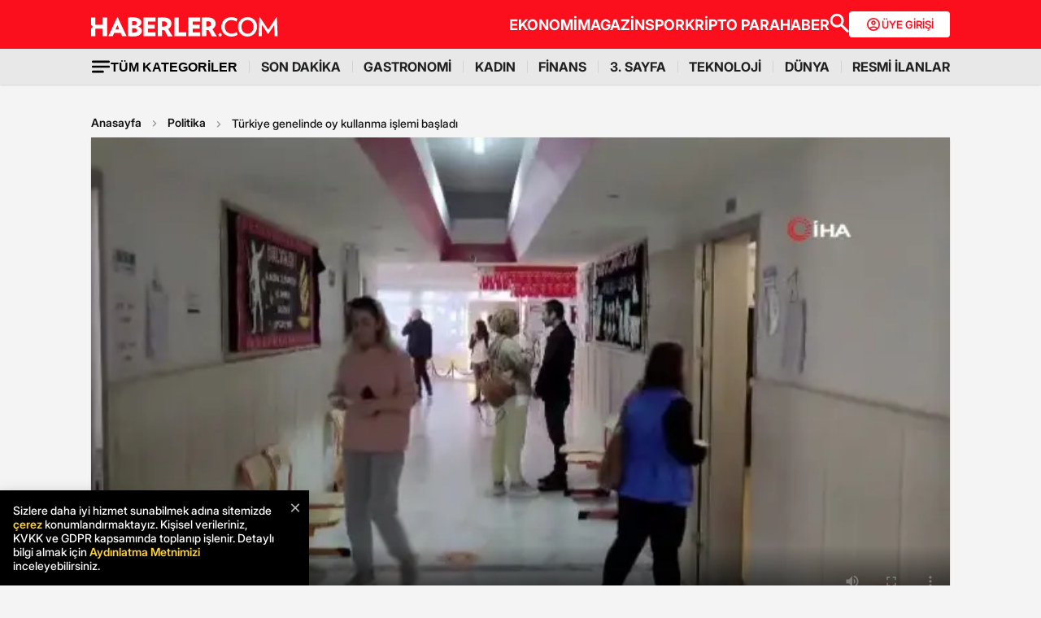

--- FILE ---
content_type: text/css; charset=utf-8
request_url: https://www.haberler.com/detail.css
body_size: 4700
content:
.new3card-reklam-container{max-width:1056px;width:100%;display:grid;grid-template-columns:1fr;gap:24px;margin:0 auto 36px}.new3card-reklam{position:relative;display:flex;flex-direction:column;max-width:336px;width:100%;height:280px;background-color:#fff;box-shadow:0 1px 2px 0 rgba(0,0,0,.2);overflow:hidden;z-index:99;border-radius:0 0 4px 4px}.new3card-reklam:hover{box-shadow:0 4px 13px 0 rgba(0,0,0,.25)}.new3card-reklam-container .reklam-card{display:block;grid-column:1/-1;justify-self:center;width:100%;max-width:1080px;overflow:hidden;text-align:center;margin:10px 0}.new3card-reklam-container .desktop-reklam-card{display:block}.new3card-reklam-container .mobile-reklam-card{display:none}.new3card-reklam img{width:100%;height:auto;position:relative;display:block;object-fit:cover;border-radius:4px 4px 0 0}.new3card-reklam-body{padding:10px}.new3card-reklam a{display:flex;flex-direction:column;text-decoration:none;color:#333;height:100%}.new3card-reklam-body h3,.new3card-reklam-body h3.cardtitle{margin:0;text-decoration:none;color:#333;font-size:16px;display:-webkit-box;-webkit-box-orient:vertical;-webkit-line-clamp:3;overflow:hidden;text-overflow:ellipsis;height:auto;white-space:normal;padding:0}.new3card-reklam-body h3{line-height:134%}html,body{overflow-x:hidden}.hbRow{width:100%;position:relative;display:inline-block;margin:0 0 36px}.col100,.colPage,.hbForm,.hbInRow{width:100%;position:relative;display:inline-block}.hbContainer{position:relative;width:100%;margin:0 auto;padding:0 16px;height:auto;display:block}.hbBoxScope{width:100%;display:flex;flex-wrap:wrap;margin-top:0!important}.hbForm .hbSubmit,.hbNavMenuScope .hbNavMenu,.hbNavMenuScope .hbnmBg,.hbNewspaper .hbgsPgArw .swiper-button-next{-webkit-transition:.34s;-moz-transition:.34s;-ms-transition:.34s;-o-transition:.34s}.hbCommentAdd .hbComments .hbcTitle,.hbComments .hbcTitle{font-weight:600;color:#333;display:inline-block;font-size:16px}.hbComments .hbcInRow{width:100%;display:inline-block;padding-left:65px}.hbComments .hbcMsg{width:100%;display:inline-block;font-size:16px;color:#000;word-break:break-word;padding-right:10px;line-height:135%}.hbComments .hbcLikeScope{width:100%;display:flex;justify-content:end;gap:24px;padding-right:24px;margin-bottom:8px}.hbComments .hbcLikeScope .hbcFltR{display:inline-block;margin-left:5px;font-size:13px;font-weight:400;color:#595959;cursor:pointer}.hbComments .hbcLikeScope .hbcAnswer{padding-left:2px;line-height:145%;margin-left:0}.hbComments .hbcLikeScope .hbcDislike,.hbComments .hbcLikeScope .hbcLike{line-height:140%;text-align:left}.hbComments{padding-bottom:0}.hbForm ::-webkit-input-placeholder{color:#c7c7c7}.col336,.colFtNewsLeft,.colPageLeft{width:100%;display:inline-block;margin-right:24px}#detaySag .sidebox.item.detaySagSilme,.hbContainer.wordPage .hbBreadCrumb{margin-bottom:0!important}.hbnwboxigB{font-size:20px;font-weight:700;padding:0 24px;margin-bottom:24px;position:relative}.hbnwboxigB:after{content:"";width:calc(100% - 180px);height:1px;background-color:#00000029;display:block;position:absolute;top:70%;right:24px}.colPage.colpageYorumlar{margin:0 0 24px}input{appearance:none;-moz-appearance:none;-webkit-appearance:none}.hbTextarea::placeholder{color:#4e4e4e}textarea::-webkit-input-placeholder{color:#4e4e4e}#cconsent-bar .ccb__right,#cconsent-bar .ccb__right>div{color:#fff!important;width:360px!important;display:flex!important}span.figcaption{font-size:12px;display:block;text-align:center;margin-top:10px}.prYorumText{font-size:16px!important}.hbForm .hbTextarea::placeholder{color:#ababab;opacity:1}.hbForm .hbCommentBackCountTextArea{width:100%;position:relative;float:left;margin-top:0}.hbForm .hbCommentBackCountTextArea .hbCommentBackCount{position:absolute;right:12px;bottom:20px;font-size:13px;color:grey}.prYorumSonuc{display:none;position:absolute;top:-5px;left:-5px;background-color:#fff;height:100%;padding:4px;float:left;width:100%}.prYorumSonuc.onay{border:1px solid #53b26c}.prYorumSonuc.red{border:1px solid #ff2800}.prYorumSonucic{width:80%;height:170px;position:absolute;top:50%;left:50%;transform:translate(-50%,-50%);text-align:center}.prYorumSnciimg{display:block;width:41px;height:41px;margin:auto auto 10px;border-radius:50%;font-size:30px;text-align:center;line-height:120%}.prYorumSncisub,.prYorumSnciuyr{display:block;margin-bottom:10px}.prYorumSonuc.onay .prYorumSnciimg{border:3px solid #53b26c;color:#53b26c}.prYorumSonuc.red .prYorumSnciimg{border:3px solid #ff2800;color:#ff2800}#prYorumMUyari.onay .prYorumMUyrimg:after,.prYorumSonuc.onay .prYorumSnciimg:after{content:"?"}#prYorumMUyari.red .prYorumMUyrimg:after,.prYorumSonuc.red .prYorumSnciimg:after{content:"?"}.prYorumSnciuyr{font-size:22px;font-weight:500}.prYorumSonuc.onay .prYorumSnciuyr{color:#53b26c}.prYorumSonuc.red .prYorumSnciuyr{color:#ff2800}.prYorumSncisub{font-size:16px;color:#000}.prYorumSncibtn{height:33px;padding:8px 23px 8px 35px;border:1px solid #e5e5e5;background-color:#fff;border-radius:30px;display:inline-block;margin:auto;font-size:13px;font-weight:700;cursor:pointer;position:relative;line-height:130%}.prYorumSncibtn:before{border:solid #222;border-width:0 3px 3px 0;display:inline-block;padding:3px;vertical-align:middle;transform:rotate(135deg);position:absolute;top:11px;left:18px;content:""}#prYorumMUyari{width:100%;position:fixed;bottom:0;left:0;z-index:9999999;padding:10px;color:#fff;display:flex;align-items:center}#prYorumMUyari:after{content:"";display:table;clear:both}#prYorumMUyari.onay{background-color:#53b26c}#prYorumMUyari.red{background-color:#ff2800}.prYorumMUyrSg{float:left;width:calc(100% - 60px);padding-left:10px}.prYorumMUyrimg{display:block;width:40px;height:40px;margin:auto;border-radius:50%;font-size:25px;text-align:center;line-height:140%;border:3px solid #fff}#prYorumMUyari .prYorumMUyrBas{font-size:19px}.nmarea{font-size:16px;line-height:140%}.jbtxt{font-size:13px;color:#333;width:100%;float:left;margin:0 0 2px}.sltxt{font-size:14px;color:#000;float:left;font-weight:400}.lnarea{line-height:100%}.prYorumText{font-size:16px!important}.hbForm .hbTextarea::placeholder{color:#ababab;opacity:1}#anasayfa_haber_yukle,#bnrflateb .hbRow.hbFlashNews{margin-bottom:0}.hbInRow.hbOtherNews{margin:36px 0}.colPageLeft,.hbInRow.boxStyle.hbPageDetails{width:calc(100% - 360px);margin-bottom:30px}.SliderRow .WpColumn .WpText,.col100{width:100%;position:relative;float:left}.audio-overlay,.audio-panel{display:none}.new3detail-page-container{max-width:1056px;width:100%;height:auto;display:flex;align-items:flex-start;gap:24px;margin:0 auto 30px}.new3detail-breadcrumb{display:flex;align-items:center;flex-wrap:nowrap;margin:0;padding:6px 0 8px;list-style:none;white-space:nowrap}.new3breadcrumb-item{display:flex;align-items:center}.new3breadcrumb-item a::before{display:inline-block;content:'';background-image:url("/mstatic/assets/img/arrow-right.svg");width:16px;height:16px;background-repeat:no-repeat;background-position:center;background-size:contain;flex-shrink:0;margin:-4px 8px}.new3breadcrumb-item:first-child a::before{content:none;width:0;margin-left:0;margin-right:0}.new3breadcrumb-item a{color:#131313;font-weight:600;font-size:14px;text-decoration:none}.new3breadcrumb-item.active a{font-weight:400}.new3breadcrumb-item:last-child{-webkit-line-clamp:1;overflow:hidden;text-overflow:ellipsis;-webkit-box-orient:vertical;display:-webkit-box}.new3video-thumbnail-container{position:relative;width:100%;max-width:900px;margin:0 auto;overflow:hidden;margin-bottom:24px}.new3thumbnail-image{display:block;max-width:100%;width:100%;height:auto}.new3video-watch-button{position:absolute;bottom:10px;right:10px;display:flex;align-items:center;padding:6px 6px 6px 12px;background-color:#fc0f1c;color:#fff;font-size:14px;font-weight:700;text-decoration:none;border-radius:6px;box-shadow:0 4px 13px 0 rgba(0,0,0,.25);border:.5px solid #fededd;z-index:10}.new3video-watch-button:hover{background-color:#c80b15}.new3image-wrapper{position:relative;width:75px;height:44px;cursor:pointer;overflow:hidden}.new3image-wrapper img{width:100%;height:100%;display:block}.new3play-icon{position:absolute;top:50%;left:50%;transform:translate(-50%,-50%);z-index:10;background:#fff;width:20px;height:20px;border-radius:50%}.new3detail-box-container{position:relative;display:flex;justify-content:space-between;align-items:center;margin-bottom:24px;padding:0 24px;flex-wrap:wrap}.new3detail-box-container::after{content:"";display:block;width:100%;height:.8px;background-color:#e8e8e8}.new3detail-details{font-size:14px;color:#272727;font-weight:700}.new3detail-left{max-width:696px;width:100%;height:auto;background-color:#fff;border-radius:4px;box-shadow:0 1px 2px 0 rgba(0,0,0,.2)}.new3detail-left .news-icerik{font-size:18px;line-height:140%;color:#333;word-break:break-word}.new3detail-left .news-icerik h1{font-size:36px;font-weight:800;line-height:140%;padding:0 16px 24px;word-break:break-word;display:inline-block;color:#000}.new3detail-left .news-icerik h2,h3{font-size:20px;font-weight:700;line-height:140%;color:#000;padding:0 24px;margin-bottom:8px}.new3detail-left .new3key-points{display:flex;border:1px solid #fededd;border-radius:8px;background:#ffeded;padding:16px 8px;margin:0 24px 24px}.new3detail-left .new3key-points ul{margin-bottom:0}.new3detail-left .new3key-points ul li{color:#c80b15;font-weight:500;word-break:break-word;list-style-position:outside;margin-bottom:0;padding-bottom:8px;font-size:20px}.new3detail-left .new3key-points ul li:last-child{padding-bottom:0}.new3detail-left .news-icerik h3{font-size:20px}.new3detail-left .news-icerik p{font-size:18px;font-weight:500;line-height:150%;color:#333;margin-bottom:24px;padding:0 24px;word-break:break-word}.new3detail-left .news-icerik .video-btn{text-align:right;display:block;margin-bottom:10px;font-size:12px;color:#6d6d6d}.new3detail-left video{width:100%;height:auto}.new3detail-left .pslyh{max-width:100%;min-width:696px;width:100%;padding:24px}.tablescope{width:100%;border-collapse:collapse;margin:16px auto;font-size:14px;display:flex;justify-content:center}.tablescope th,.tablescope td{border:1px solid #ddd;padding:10px 12px;text-align:left}.tablescope thead th{background-color:#f5f5f5;font-weight:600}.tablescope tbody tr:nth-child(even){background-color:#fafafa}.tablescope tbody tr:hover{background-color:#f0f0f0}.editorSade{margin-bottom:20px}#nwsKeywords{gap:8px;display:flex;flex-wrap:wrap;justify-content:flex-start;padding:0 24px}#nwsKeywords a{background-color:#f3f3f3;padding:6px 8px;border-radius:8px;font-size:12px;font-weight:500;display:inline-block;box-sizing:border-box;text-decoration:none}.new3-video-container{width:100%;display:flex;align-items:center;justify-content:space-around;gap:24px}.video-block{max-width:300px;width:100%;height:auto;min-height:82px;display:flex;align-items:center;justify-content:flex-end;gap:10px;background-color:#000;padding:10px 12px}.new3-video-container .detay-verisi{max-width:330px;display:block!important}.video-cta{width:100%;max-width:95px}.video-play{position:relative}.video-play .play-first-image{width:100%;height:auto}.video-play .new3overlay-icon{position:absolute;top:0;left:0;right:0;bottom:0;background:rgba(0,0,0,.5);display:flex;align-items:center;justify-content:center;margin:0}.new3detail-right{max-width:336px;width:100%;height:auto}.news-icerik .hbptItem.imgtxtarea{position:relative;margin:0 0 24px;padding:0!important;border:0;gap:8px;display:flex;align-items:center;background-color:#fff;width:100%}.news-icerik .hbptItem .hbptAuthorImg{text-align:center;display:block;width:48px;height:48px}.news-icerik .hbptItem .hbptAuthorImg img{width:48px;height:48px;border:none;border-radius:50%}.news-icerik .hbptItem .hbptDetail .hbptAuthorName{font-size:14px;font-weight:700;color:#272727}.news-icerik .hbptMainImage{display:block;max-width:100%;width:100%;height:auto}.news-icerik p#inpage_reklam_desktop{display:block;height:100%;max-height:550px;min-height:282px;text-align:center}.video-reklam-block{width:100%;height:auto}.new3detail-left ul,.new3detail-left ol{width:100%;display:block;margin-bottom:20px;list-style:inherit;padding-left:24px}.new3detail-left ul li{list-style:disc;font-size:18px;line-height:140%;color:#333;margin:0 16px 10px;word-break:break-word;font-weight:500}.new3detail-left ul li:last-child{margin-bottom:0}.prYorumBlur{padding:0;display:flex;flex-wrap:wrap;width:100%;height:auto;max-height:250px;min-height:200px;margin-bottom:28px}.hbLabel.hbcaTitle{width:100%;display:block;font-size:18px;font-weight:600;color:#3b3b3b;margin-bottom:8px}.hbForm .hbTextarea{width:100%;display:flex;height:120px;padding:10px 12px;border:1px solid #d4d4d4;border-radius:12px;outline:0;resize:none;margin-bottom:12px;scrollbar-width:thin;scrollbar-color:#e0e0e0 #fff}.hbForm .hbSubmit,a.hbtdevami{display:flex;padding:12px 16px;height:50px;border:0;border-radius:8px;background-color:#d4d4d4;outline:0;transition:.34s;font-size:18px;font-weight:500;color:#707275;cursor:pointer}a.hbtdevami{color:#fff;background-color:#fc0f1c}.hbcYorumBaslik{padding:0;font-size:20px;color:#272727;border-bottom:1px solid #d4d4d4;margin-bottom:28px;padding-bottom:4px}.comment-user{display:flex;align-items:center;gap:10px;margin-bottom:12px;width:100%}.hbcphoto{border-radius:50%}.hbComments .hbcContent{position:relative;margin-bottom:12px}.hbcContinue{width:100%;padding:20px 0 48px;font-weight:500;font-size:16px;text-decoration:underline;color:#272727}.row-line{width:100%;border-bottom:1px solid #e8e8e8;margin-bottom:28px;padding:0 0 28px}.prYorumUyari{font-size:14px;color:#272727;width:100%}.YorumCover{display:flex;flex-direction:row;justify-content:center;align-items:center;cursor:pointer}.YorumCover img{width:20px;height:20px}@media only screen and (max-width:340px){.detay-verisi-coverB{flex-wrap:wrap;margin-bottom:30px}}@media only screen and (max-width:511px){.new3detail-left .news-icerik h1{font-size:24px}}@media only screen and (min-width:512px)and (max-width:1024px){.new3detail-left .news-icerik h1{font-size:32px}}@media only screen and (max-width:600px){.new3-video-container .detay-verisi-a,.new3-video-container .detay-verisi-b{gap:10px;font-size:14px}.new3-video-container{flex-direction:column-reverse;align-items:flex-end}}@media only screen and (max-width:767px){#video_div{margin-bottom:24px}.new3video-watch-button{position:unset;background-color:#c80b15;border-radius:0;border:none;width:304px;height:36px;float:right;justify-content:flex-end;padding:9px 9px 9px 16px;cursor:pointer}.new3image-wrapper{width:58px;height:58px;border-radius:10px;padding:12px;background-color:#fc0f1c;margin-bottom:40px}.new3image-wrapper img{display:none}.new3play-mobile-icon{position:absolute;top:50%;left:50%;transform:translate(-50%,-50%);z-index:10;width:32px;height:32px}.new3play-mobile-icon img{display:block}.new3detail-left .pslyh{min-width:unset;padding:16px}.new3detail-left .news-icerik h2,.new3detail-left .news-icerik h3,.new3detail-left .news-icerik p,.new3detail-left .news-icerik ul,#nwsKeywords{padding:0 16px}.tablescope{display:block;overflow-x:auto}}@media only screen and (max-width:1024px){.new3-video-container .detay-verisi,.new3detail-left{max-width:unset}.yorum-kutusu{display:none}.news-icerik p#inpage_reklam{min-height:280px}}@media only screen and (min-width:1101px){.hbContainer{margin:0 auto;max-width:1056px;padding:0}}

--- FILE ---
content_type: application/javascript; charset=utf-8
request_url: https://fundingchoicesmessages.google.com/f/AGSKWxU0ExzmdVeYBABnzjkmdkVp4hIenk6BaHgUatVaZIec6NORA6ABdU7WP-xIKcqHAslZgg05VrYwwyDpEFoaKAEcY36EMyWk6DkQu_g35iT9pwHnPDL3pAUppEs2zZ1lk2qMDrHDwrpaXPn2mj02MLQzD5X1-eAMqiENaQTyLgjLKoqJ6JBO06mrKM8x/_/ad24.png/delivery.ads./site_under./Avatar_ad_/ad468x80.
body_size: -1283
content:
window['e07711dd-3dbe-406b-883e-fa26b9245e3d'] = true;

--- FILE ---
content_type: image/svg+xml
request_url: https://www.haberler.com/mstatic/assets/img/footer-icon/spotify.svg
body_size: 360
content:
<svg width="32" height="33" viewBox="0 0 32 33" fill="none" xmlns="http://www.w3.org/2000/svg">
<path d="M15.9999 4.65039C9.39996 4.65039 4 10.0503 4 16.6503C4 23.2502 9.39996 28.6502 15.9999 28.6502C22.5998 28.6502 27.9998 23.2502 27.9998 16.6503C27.9998 10.0503 22.5998 4.65039 15.9999 4.65039ZM21.2499 22.0502C21.0999 22.2752 20.7999 22.4252 20.5749 22.4252C20.4249 22.4252 20.2749 22.4252 20.1249 22.3502C17.9499 21.0753 15.4749 20.8503 13.7499 20.9253C11.8749 21.0003 10.4499 21.3753 10.4499 21.3753C9.99995 21.5253 9.54995 21.2253 9.47496 20.7753C9.32496 20.4003 9.54995 19.9503 9.99995 19.8003C10.0749 19.8003 11.5749 19.3503 13.5999 19.2753C14.7999 19.2003 15.9999 19.3503 17.1249 19.5003C18.5499 19.8003 19.8249 20.2503 20.8749 20.8503C21.3249 21.1503 21.4749 21.6753 21.2499 22.0502ZM22.7498 18.9003C22.5998 19.2003 22.2248 19.3503 21.9249 19.3503C21.7749 19.3503 21.6249 19.2753 21.3999 19.2003C18.8499 17.7003 15.9249 17.4753 13.8999 17.5503C11.6499 17.6253 9.99995 18.0753 9.99995 18.0753C9.47495 18.2253 8.94996 17.9253 8.79996 17.4003C8.64996 16.8753 8.94996 16.3503 9.47496 16.2003C9.54995 16.2003 11.3499 15.6753 13.7499 15.6003C15.1749 15.5253 16.5999 15.6753 17.8749 15.9003C19.5249 16.2003 21.0249 16.8003 22.3748 17.5503C22.8998 17.8503 23.0498 18.4503 22.7498 18.9003ZM23.6498 16.0503C23.4248 16.0503 23.2748 15.9753 23.0498 15.9003C17.0499 12.3003 9.09996 14.4003 9.02496 14.4003C8.42496 14.5503 7.74997 14.1753 7.52497 13.5753C7.37497 12.9753 7.74997 12.3003 8.34996 12.0753C8.42496 12.0753 10.5999 11.4753 13.5999 11.3253C15.3999 11.2503 17.1249 11.4003 18.6999 11.7003C20.7249 12.0753 22.5998 12.7503 24.1748 13.7253C24.7748 14.0253 24.9248 14.7753 24.6248 15.3753C24.4748 15.8253 24.0998 16.0503 23.6498 16.0503Z" fill="#2FBD5A"/>
</svg>


--- FILE ---
content_type: application/javascript
request_url: https://cdn.adsby.io/haberlercom/tai-sticky-core.js
body_size: 120
content:
stickyrequests=0;let interstitialSlot;var stickyslot,stickyrequests,closetimeout=null,refreshtimeout=null,refreshslot=[],autoRefreshCheck=0,autoBackfillCheck=0,totalrequests={};googletag=window.googletag||{cmd:[]},window.adshb=window.adshb||{},window.adshb.que=window.adshb.que||[],window.screen.availWidth>767?adshb.config={adUnits:[{code:"/22858939187/haberler.com/haberlercom_desktop_sticky_footer",mediaTypes:{banner:{sizes:[[300,100],[320,100],[300,150],[300,50],[468,60],[970,90],[970,66],[728,90]]}},bids:[{bidder:"rtbhouse",params:{region:"prebid-eu",publisherId:"SrMZ5laAn3JDGB3ZMcna"}},{bidder:"yandex",params:{pageId:15657712,impId:1}},{bidder:"adf",params:{mid:2130680}},{bidder:"rtbstack",params:{tagId:100043}}]}]}:adshb.config={adUnits:[{code:"/22858939187/haberler.com/haberlercom_mobile_sticky_footer",mediaTypes:{banner:{sizes:[[320,150],[300,50],[300,100],[300,150],[320,100],[320,50]]}},bids:[{bidder:"rtbhouse",params:{region:"prebid-eu",publisherId:"SrMZ5laAn3JDGB3ZMcna"}},{bidder:"yandex",params:{pageId:15657712,impId:1}},{bidder:"adf",params:{mid:2130680}},{bidder:"rtbstack",params:{tagId:100043}}]}]},adshb.que.push(function(){adshb.addAdUnits(adshb.config.adUnits)}),googletag.cmd.push(function(){window.screen.availWidth>767?stickyslot=googletag.defineSlot("/22858939187/haberler.com/haberlercom_desktop_sticky_footer",[[300,100],[320,100],[300,150],[300,50],[468,60],[970,60],[970,90],[970,66],[728,90],"fluid"],"adsbyio-sticky").addService(googletag.pubads()):stickyslot=googletag.defineSlot("/22858939187/haberler.com/haberlercom_mobile_sticky_footer",[[320,150],[300,150],[300,50],[300,75],[300,80],[300,100],[320,100],[320,50],[320,80]],"adsbyio-sticky").addService(googletag.pubads()),googletag.pubads().addEventListener("slotRenderEnded",e=>{const n=e.slot;var t=e.slot.getSlotElementId();e.isEmpty===!1&&t=="adsbyio-sticky"&&(document.getElementById(t).querySelector("div").clientWidth!=0||document.getElementById(t).querySelector("div").clientHeight!=0)&&(document.getElementById("adsbyio").style.visibility="visible",document.getElementById("tap-sticky").style.visibility="visible",document.getElementById("adsbyio-close").style.display="block",console.log("The Ads Active"),document.getElementById("adsbyio-close").addEventListener("click",function(){document.getElementById("adsbyio").style.display="none",document.getElementById("adsbyio").style.visibility="hidden",document.getElementById("tap-sticky").style.visibility="hidden"})),(e.isEmpty===!0||document.getElementById(t).querySelector("div").clientWidth==0||document.getElementById(t).querySelector("div").clientHeight==0)&&t=="adsbyio-sticky"&&stickyrequests<2&&(document.getElementById("adsbyio").style.visibility="hidden",document.getElementById("tap-sticky").style.visibility="hidden",stickyrequests++,console.log("sticky tekrar deneniyor..."),adshb.lazyLoad(stickyslot))}),googletag.pubads().addEventListener("slotOnload",function(e){var t=e.slot.getSlotElementId()}),googletag.pubads().addEventListener("slotVisibilityChanged",function(e){var t=e.slot;t.getAdUnitPath().includes("sticky_footer")&&(e.inViewPercentage>29&&refreshslot.indexOf(t.getSlotElementId())===-1?refreshslot.push(t.getSlotElementId()):e.inViewPercentage<30&&refreshslot.indexOf(t.getSlotElementId())!==-1&&refreshslot.splice(refreshslot.indexOf(t.getSlotElementId()),1))});var e=30;googletag.pubads().addEventListener("impressionViewable",function(t){var n=t.slot,s=n.getAdUnitPath();s.includes("sticky_footer")?e=15:e=30,refreshslot.indexOf(n.getSlotElementId())!==-1&&n.getAdUnitPath().includes("sticky_footer")&&setTimeout(function(){adshb.lazyLoad(n)},e*1e3)}),googletag.enableServices(),setTimeout(function(){adshb.lazyLoad(stickyslot)},1e3)})

--- FILE ---
content_type: image/svg+xml
request_url: https://www.haberler.com/mstatic/assets/img/footer-icon/youtube.svg
body_size: 141
content:
<svg width="32" height="33" viewBox="0 0 32 33" fill="none" xmlns="http://www.w3.org/2000/svg">
<path d="M28 16.6457C28.0019 23.2652 22.623 28.6485 16.0038 28.6504C9.38543 28.6523 4.00094 23.2718 4 16.6541C3.99906 10.0328 9.3751 4.65321 15.9953 4.65039C22.6164 4.64851 27.9981 10.0253 28 16.6457Z" fill="#ED2224"/>
<path d="M16.0009 12.1435C17.3128 12.1435 18.6255 12.1275 19.9374 12.1482C21.2905 12.1688 22.296 13.173 22.3157 14.5256C22.3364 15.9393 22.3345 17.353 22.3157 18.7658C22.2988 20.1194 21.2962 21.1413 19.9458 21.1517C17.3137 21.1714 14.6816 21.1714 12.0504 21.1517C10.7198 21.1423 9.71151 20.14 9.68614 18.8109C9.65889 17.3746 9.65983 15.9365 9.68614 14.5003C9.70963 13.1617 10.7208 12.1679 12.0655 12.1482C13.3773 12.1284 14.6891 12.1435 16.0019 12.1444L16.0009 12.1435Z" fill="white"/>
<path d="M14.5294 18.5845V14.7172C15.6392 15.3616 16.7283 15.9947 17.855 16.6495C16.7396 17.2985 15.6504 17.9326 14.5294 18.5845Z" fill="#ED2225"/>
</svg>
